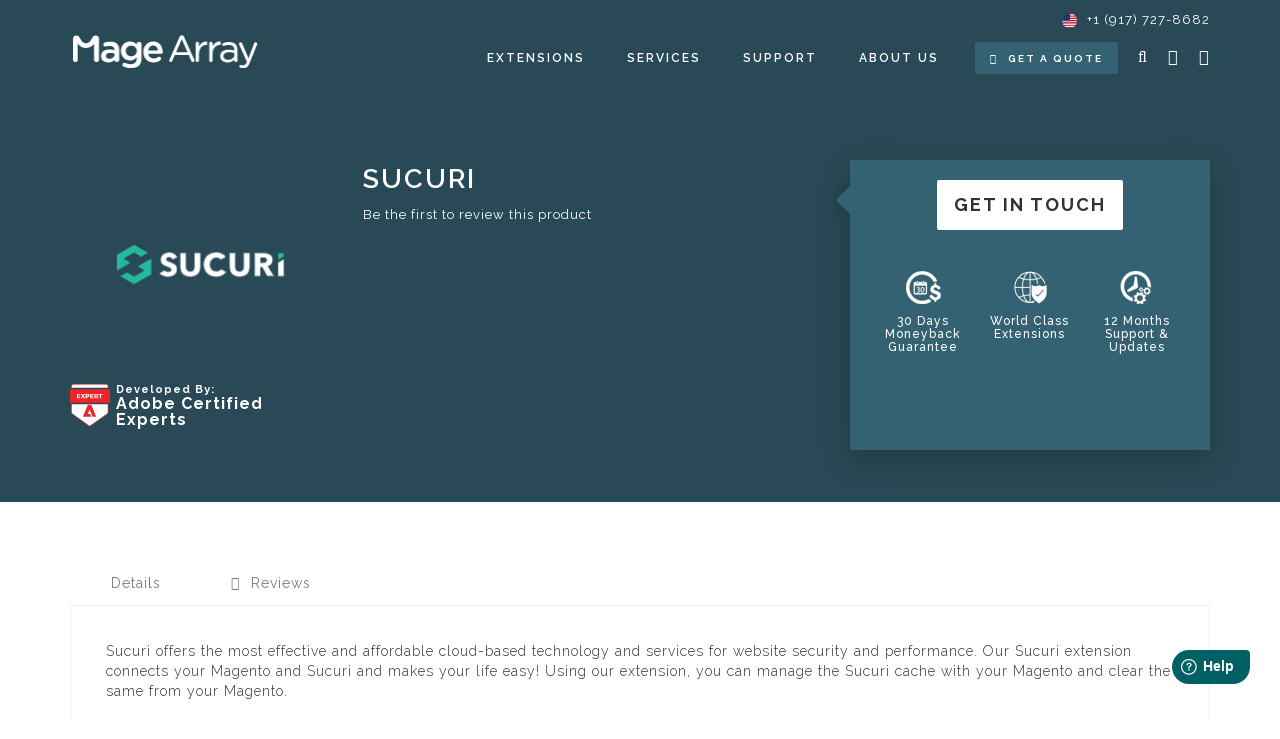

--- FILE ---
content_type: text/html; charset=UTF-8
request_url: https://www.magearray.com/sucuri.html
body_size: 18211
content:
<!doctype html>
<html lang="en">
    <head prefix="og: http://ogp.me/ns# fb: http://ogp.me/ns/fb# product: http://ogp.me/ns/product#">
        <script type="a1a5cea1c3779e0b59f09771-text/javascript">
    var BASE_URL = 'https\u003A\u002F\u002Fwww.magearray.com\u002F';
    var require = {
        'baseUrl': 'https\u003A\u002F\u002Fwww.magearray.com\u002Fstatic\u002Fversion1758535363\u002Ffrontend\u002FMagearray\u002Fmagearray\u002Fen_US'
    };</script>        <meta charset="utf-8"/>
<meta name="title" content="Sucuri"/>
<meta name="description" content="Sucuri "/>
<meta name="keywords" content="Sucuri"/>
<meta name="robots" content="INDEX,FOLLOW"/>
<meta name="viewport" content="width=device-width, initial-scale=1"/>
<meta name="format-detection" content="telephone=no"/>
<title>Sucuri</title>
<link  rel="stylesheet" type="text/css"  media="all" href="https://www.magearray.com/static/version1758535363/_cache/merged/38f1d402d571e985952b88e9724f550c.min.css" />
<link  rel="stylesheet" type="text/css"  media="screen and (min-width: 768px)" href="https://www.magearray.com/static/version1758535363/frontend/Magearray/magearray/en_US/css/styles-l.min.css" />
<link  rel="stylesheet" type="text/css"  media="print" href="https://www.magearray.com/static/version1758535363/frontend/Magearray/magearray/en_US/css/print.min.css" />
<link  rel="stylesheet" type="text/css"  media="print, all" href="https://www.magearray.com/static/version1758535363/_cache/merged/c39b2ca901e2778eb2d2aaac2269d38a.min.css" />
<script type="a1a5cea1c3779e0b59f09771-text/javascript" src="https://www.magearray.com/static/version1758535363/_cache/merged/c3c24a29315bc9aeb4fa745254f11489.min.js"></script>
<link  rel="stylesheet" type="text/css" href="//fonts.googleapis.com/css?family=Raleway:200,300,400,500,600,700" />
<link  rel="icon" type="image/x-icon" href="https://www.magearray.com/media/favicon/websites/1/favicon_1.png" />
<link  rel="shortcut icon" type="image/x-icon" href="https://www.magearray.com/media/favicon/websites/1/favicon_1.png" />
<link  rel="icon" sizes="22x22" href="https://www.magearray.com/static/version1758535363/frontend/Magearray/magearray/en_US/Magento_Theme/favicon.png" />
<!-- Google Tag Manager -->
<script type="a1a5cea1c3779e0b59f09771-text/javascript">(function(w,d,s,l,i){w[l]=w[l]||[];w[l].push({'gtm.start':
new Date().getTime(),event:'gtm.js'});var f=d.getElementsByTagName(s)[0],
j=d.createElement(s),dl=l!='dataLayer'?'&l='+l:'';j.async=true;j.src=
'https://www.googletagmanager.com/gtm.js?id='+i+dl;f.parentNode.insertBefore(j,f);
})(window,document,'script','dataLayer','GTM-KM7Z5ML');</script>
<!-- End Google Tag Manager -->

<!-- FreshDesk Code for https://www.magearray.com/ --> 
<script type="a1a5cea1c3779e0b59f09771-text/javascript">
	window.fwSettings={
	'widget_id':150000003422
	};
	!function(){if("function"!=typeof window.FreshworksWidget){var n=function(){n.q.push(arguments)};n.q=[],window.FreshworksWidget=n}}()
</script>
<script type="a1a5cea1c3779e0b59f09771-text/javascript" src='https://widget.freshworks.com/widgets/150000003422.js' async defer></script>
<!-- END FreshDesk Code for https://www.magearray.com/ -->


<style>
.header.sticky { top:0;}
.message.global.demo { background: #c8c1c1; }
.demo p{ color: white; }
.catalog-product-view.full-intro .header,
.checkout-index-index.full-intro .header,
.checkout-cart-index.full-intro .header,
.paypal-express-review.full-intro .header,
.checkout-onepage-success.full-intro .header {position: relative;}
.cboxPhoto {background: #fff;}
.catalogsearch-result-index .search.results .block {display:none}
.right-nav {display:none}
.page.messages {z-index: 999; position: relative;}
</style>

<!--687b08268c7dc81a49d79f16283db098-->

<script async type="a1a5cea1c3779e0b59f09771-text/javascript" src="https://static.klaviyo.com/onsite/js/klaviyo.js?company_id=ViHjv7"></script>
            <script type="text/x-magento-init">
        {
            "*": {
                "Magento_PageCache/js/form-key-provider": {
                    "isPaginationCacheEnabled":
                        0                }
            }
        }
    </script>

<meta property="og:type" content="og:product" />
<meta property="og:title" content="Sucuri" />
<meta property="og:image" content="https://www.magearray.com/media/catalog/product/cache/e7c649c71b52dea879d90d449aee2961/s/u/sucuri-svg.png" />
<meta property="og:description" content="" />
<meta property="og:url" content="https://www.magearray.com/sucuri.html" />
    <meta property="product:price:amount" content="149"/>
    <meta property="product:price:currency" content="USD"/>
    </head>
    <body data-container="body"
          data-mage-init='{"loaderAjax": {}, "loader": { "icon": "https://www.magearray.com/static/version1758535363/frontend/Magearray/magearray/en_US/images/loader-2.gif"}}'
        id="html-body" itemtype="http://schema.org/Product" itemscope="itemscope" class="full-intro catalog-product-view product-sucuri page-layout-1column">
        
<script type="text/x-magento-init">
    {
        "*": {
            "Magento_PageBuilder/js/widget-initializer": {
                "config": {"[data-content-type=\"slider\"][data-appearance=\"default\"]":{"Magento_PageBuilder\/js\/content-type\/slider\/appearance\/default\/widget":false},"[data-content-type=\"map\"]":{"Magento_PageBuilder\/js\/content-type\/map\/appearance\/default\/widget":false},"[data-content-type=\"row\"]":{"Magento_PageBuilder\/js\/content-type\/row\/appearance\/default\/widget":false},"[data-content-type=\"tabs\"]":{"Magento_PageBuilder\/js\/content-type\/tabs\/appearance\/default\/widget":false},"[data-content-type=\"slide\"]":{"Magento_PageBuilder\/js\/content-type\/slide\/appearance\/default\/widget":{"buttonSelector":".pagebuilder-slide-button","showOverlay":"hover","dataRole":"slide"}},"[data-content-type=\"banner\"]":{"Magento_PageBuilder\/js\/content-type\/banner\/appearance\/default\/widget":{"buttonSelector":".pagebuilder-banner-button","showOverlay":"hover","dataRole":"banner"}},"[data-content-type=\"buttons\"]":{"Magento_PageBuilder\/js\/content-type\/buttons\/appearance\/inline\/widget":false},"[data-content-type=\"products\"][data-appearance=\"carousel\"]":{"Magento_PageBuilder\/js\/content-type\/products\/appearance\/carousel\/widget":false}},
                "breakpoints": {"desktop":{"label":"Desktop","stage":true,"default":true,"class":"desktop-switcher","icon":"Magento_PageBuilder::css\/images\/switcher\/switcher-desktop.svg","conditions":{"min-width":"1024px"},"options":{"products":{"default":{"slidesToShow":"5"}}}},"tablet":{"conditions":{"max-width":"1024px","min-width":"768px"},"options":{"products":{"default":{"slidesToShow":"4"},"continuous":{"slidesToShow":"3"}}}},"mobile":{"label":"Mobile","stage":true,"class":"mobile-switcher","icon":"Magento_PageBuilder::css\/images\/switcher\/switcher-mobile.svg","media":"only screen and (max-width: 768px)","conditions":{"max-width":"768px","min-width":"640px"},"options":{"products":{"default":{"slidesToShow":"3"}}}},"mobile-small":{"conditions":{"max-width":"640px"},"options":{"products":{"default":{"slidesToShow":"2"},"continuous":{"slidesToShow":"1"}}}}}            }
        }
    }
</script>

<div class="cookie-status-message" id="cookie-status">
    The store will not work correctly when cookies are disabled.</div>
<script type="text&#x2F;javascript">document.querySelector("#cookie-status").style.display = "none";</script>
<script type="text/x-magento-init">
    {
        "*": {
            "cookieStatus": {}
        }
    }
</script>

<script type="text/x-magento-init">
    {
        "*": {
            "mage/cookies": {
                "expires": null,
                "path": "/",
                "domain": ".www.magearray.com",
                "secure": false,
                "lifetime": "3600"
            }
        }
    }
</script>
    <noscript>
        <div class="message global noscript">
            <div class="content">
                <p>
                    <strong>JavaScript seems to be disabled in your browser.</strong>
                    <span>For the best experience on our site, be sure to turn on Javascript in your browser.</span>
                </p>
            </div>
        </div>
    </noscript>

<script type="a1a5cea1c3779e0b59f09771-text/javascript">
    window.cookiesConfig = window.cookiesConfig || {};
    window.cookiesConfig.secure = true;
</script><script type="a1a5cea1c3779e0b59f09771-text/javascript">    require.config({
        map: {
            '*': {
                wysiwygAdapter: 'mage/adminhtml/wysiwyg/tiny_mce/tinymceAdapter'
            }
        }
    });</script><script type="a1a5cea1c3779e0b59f09771-text/javascript">    require.config({
        paths: {
            googleMaps: 'https\u003A\u002F\u002Fmaps.googleapis.com\u002Fmaps\u002Fapi\u002Fjs\u003Fv\u003D3\u0026key\u003D'
        },
        config: {
            'Magento_PageBuilder/js/utils/map': {
                style: '',
            },
            'Magento_PageBuilder/js/content-type/map/preview': {
                apiKey: '',
                apiKeyErrorMessage: 'You\u0020must\u0020provide\u0020a\u0020valid\u0020\u003Ca\u0020href\u003D\u0027https\u003A\u002F\u002Fwww.magearray.com\u002Fadminhtml\u002Fsystem_config\u002Fedit\u002Fsection\u002Fcms\u002F\u0023cms_pagebuilder\u0027\u0020target\u003D\u0027_blank\u0027\u003EGoogle\u0020Maps\u0020API\u0020key\u003C\u002Fa\u003E\u0020to\u0020use\u0020a\u0020map.'
            },
            'Magento_PageBuilder/js/form/element/map': {
                apiKey: '',
                apiKeyErrorMessage: 'You\u0020must\u0020provide\u0020a\u0020valid\u0020\u003Ca\u0020href\u003D\u0027https\u003A\u002F\u002Fwww.magearray.com\u002Fadminhtml\u002Fsystem_config\u002Fedit\u002Fsection\u002Fcms\u002F\u0023cms_pagebuilder\u0027\u0020target\u003D\u0027_blank\u0027\u003EGoogle\u0020Maps\u0020API\u0020key\u003C\u002Fa\u003E\u0020to\u0020use\u0020a\u0020map.'
            },
        }
    });</script><script type="a1a5cea1c3779e0b59f09771-text/javascript">
    require.config({
        shim: {
            'Magento_PageBuilder/js/utils/map': {
                deps: ['googleMaps']
            }
        }
    });</script><div class="page-wrapper"><header class="page-header"><section class="top-search-bar cbp-spmenu cbp-spmenu-horizontal cbp-spmenu-top">
<div class="container">
<div class="search-wraper">
        <form class="form minisearch" id="search_mini_form" action="https://www.magearray.com/catalogsearch/result/" method="get">  
                    <input id="search"
                           data-mage-init='{"quickSearch":{
                                "formSelector":"#search_mini_form",
                                "url":"https&#x3A;&#x2F;&#x2F;www.magearray.com&#x2F;search&#x2F;ajax&#x2F;suggest&#x2F;",
                                "destinationSelector":"#search_autocomplete"}
                           }'
                           type="text"
                           name="q"
                           value=""
                           placeholder="Search.."
                           class="input-sm form-full"
                           maxlength="128"
                           role="combobox"
                           aria-haspopup="false"
                           aria-autocomplete="both"
                           autocomplete="off"/>
                    <div id="search_autocomplete" class="search-autocomplete"></div>
                        
                <button type="submit"
                        title="Search"><i class="fa fa-search"></i>
                </button>
				<a class="bar-close toggle-menu menu-top push-body"><i class="ion ion-android-close"></i></a>
        </form>
</div>
</div>
</section>        <script type="a1a5cea1c3779e0b59f09771-application/javascript" async src=https://static.klaviyo.com/onsite/js/ViHjv7/klaviyo.js></script>

    <script type="text/x-magento-init">
        {
            "*": {
                "KlaviyoCustomerData": {}
            }
        }
    </script>
<div class="footer"><script data-template="magearray-social-popup-social"
        type="text/x-magento-tmpl">
    <div class="sociallogin-social-popup">
        <strong>
            Use an Existing Social Account        </strong>
    </div>

</script>
<script type="text/x-magento-init"> 
    {
        "*": {
            "MageArray_SocialLogin/js/social-icon": {}
        }
    }

</script><script data-template="magearray-social-popup-facebook"
        type="text/x-magento-tmpl">
                                </script>
<script type="text/x-magento-init"> 
    {
        "*": {
            "MageArray_SocialLogin/js/social-icon": {}
        },
        ".social-buttons": {
            "MageArray_SocialLogin/js/sociallogin": {}
        }
    }
</script><script data-template="magearray-social-popup-google"
        type="text/x-magento-tmpl">
                                                    <button class="btn-google btn btn-social-icon social-buttons" 
                    title="Sign in with Google"
                    data-url="https://www.magearray.com/sociallogin/google/request/mainw_protocol/http"
                    data-width="600"
                    data-height="500"
                    >
                <span class="fa fa-google "></span>
            </button>
                    </script>
<script type="text/x-magento-init"> 
    {
        "*": {
            "MageArray_SocialLogin/js/social-icon": {}
        },
        ".social-buttons": {
            "MageArray_SocialLogin/js/sociallogin": {}
        }
    }
</script><script data-template="magearray-social-popup-linkedin"
        type="text/x-magento-tmpl">
                                </script>
<script type="text/x-magento-init"> 
    {
        "*": {
            "MageArray_SocialLogin/js/social-icon": {}
        },
        ".social-buttons": {
            "MageArray_SocialLogin/js/sociallogin": {}
        }
    }
</script><script data-template="magearray-social-popup-twitter"
        type="text/x-magento-tmpl">
                                </script>
<script type="text/x-magento-init"> 
    {
        "*": {
            "MageArray_SocialLogin/js/social-icon": {}
        },
        ".social-buttons": {
            "MageArray_SocialLogin/js/sociallogin": {}
        }
    }
</script>
<script data-template="magearray-social-popup-yahoo"
        type="text/x-magento-tmpl">
                                </script>
<script type="text/x-magento-init"> 
    {
        "*": {
            "MageArray_SocialLogin/js/social-icon": {}
        },
        ".social-buttons": {
            "MageArray_SocialLogin/js/sociallogin": {}
        }
    }
</script><script data-template="magearray-social-popup-live"
        type="text/x-magento-tmpl">
                                </script>
<script type="text/x-magento-init"> 
    {
        "*": {
            "MageArray_SocialLogin/js/social-icon": {}
        },
        ".social-buttons": {
            "MageArray_SocialLogin/js/sociallogin": {}
        }
    }
</script></div><!-- Preloader -->
<div id="progress" class="waiting">
    <dt></dt>
    <dd></dd>
</div>
<!-- End Preloader -->
<!-- Sidemenu -->
<section class="side-menu cbp-spmenu cbp-spmenu-vertical cbp-spmenu-right">
  <a class="menu-close toggle-menu menu-right push-body">
    <i class="ion ion-android-close">
    </i>
  </a>
	<h5 class="white">Sign In</h5>
<div class="sign-in">
	<form class="form form-login"
		action="https://www.magearray.com/customer/account/loginPost/"
		method="post"
		id="mini-login-form"
		data-mage-init='{"validation":{}}'>
		<input name="form_key" type="hidden" value="jCgHaPCM2xo2MpVP" />			<input name="login[username]" value=""  autocomplete="off" id="email_mini" type="email" class="input-sm form-full" placeholder="Email" title="Email" data-validate="{required:true, 'validate-email':true}">

			<input name="login[password]" type="password"  autocomplete="off" class="input-sm form-full" id="pass_mini" title="Password" placeholder="Password" data-validate="{required:true}">
				<button type="submit" class="btn btn-md btn-color-b form-full" name="send" id="send2"><span>Sign In</span></button>
		<a href="https://www.magearray.com/customer/account/create/">New Customer?</a>
	</form>     
</div><div data-content-type="html" data-appearance="default" data-element="main" data-decoded="true">        <ul>
            <li><a href="https://www.magearray.com/">Home</a></li>
            <li><a href="https://www.magearray.com/customer/account/login/">Login & Signup</a></li>
            <li><a href="https://www.magearray.com/about-us">About</a></li>
            <li><a href="https://www.magearray.com/checkout/cart/">Shopping Cart</a></li>
            <li><a href="https://www.magearray.com/contact">Contact Us</a></li>
        </ul></div></section>
<!--End Sidemenu -->
<!-- Search menu Top -->
 
<!--End Search menu Top -->
<!-- HEADER -->
<div class="header">
  <div class="container">
    <!-- logo -->
    <div class="logo">
      <a href="https://www.magearray.com/">					
        <img class="l-black" alt="Logo Black" src="https://www.magearray.com/static/version1758535363/frontend/Magearray/magearray/en_US/images/logo-black.png" />
        <img class="l-white" alt="Logo White" src="https://www.magearray.com/static/version1758535363/frontend/Magearray/magearray/en_US/images/logo-white.png" />
        <img class="l-color" alt="Logo Color" src="https://www.magearray.com/static/version1758535363/frontend/Magearray/magearray/en_US/images/logo-color.png" />
      </a>
    </div>
    <!--End logo-->
    <!-- Rightside Menu (Search, Cart, Bart icon) -->
    <div class="side-menu-btn">
      <ul>
        <!-- Search Icon -->
        <li class="get-quote">
			<a href="javascript:void(0)" class="btn btn-xs btn-white get-a-quote get_a_quote_popup">
				<i class="fa fa-envelope">
				</i>
				Get a Quote			</a>
        </li>
		
		<li>
          <a class="right-icon search toggle-menu menu-top push-body">
            <i class="fa fa-search">
            </i>
          </a>
        </li>
	
		 
		 <li>
		 
		 <a class="right-icon user">
            <i class="fa fa-user">
            </i>
          </a>
 
                               <ul class="account-dropdown">        <li class="greet welcome" data-bind="scope: 'customer'">
            <span data-bind="text: customer().fullname ? $t('Welcome, %1!').replace('%1', customer().fullname) : 'Welcome'"></span>
        </li>
        <script type="text/x-magento-init">
        {
            "*": {
                "Magento_Ui/js/core/app": {
                    "components": {
                        "customer": {
                            "component": "Magento_Customer/js/view/customer"
                        }
                    }
                }
            }
        }
        </script>
    <li><a href="https://www.magearray.com/blog" id="idt1CW9NR9" >Blog</a></li><li><a href="https://www.magearray.com/customer/account/" id="idUJgZ9Ax8" >My Account</a></li><li><a href="https://www.magearray.com/customer/account/create/" id="idgCKNBUkR" >Create an Account</a></li><li class="link authorization-link" data-label="or">
    <a href="https://www.magearray.com/customer/account/login/"        >Sign In</a>
</li>
</ul>
                        </li>
						
		
        <!-- End Search Icon -->
        <!-- Cart Icon -->
        <li>
<div data-block="minicart" class="minicart-wrapper">
    <a class="action showcart right-icon" href="https://www.magearray.com/checkout/cart/"
       data-bind="scope: 'minicart_content'">
	   <i class="fa fa-shopping-cart"></i>
       <span class="counter qty empty"
              data-bind="css: { empty: !!getCartParam('summary_count') == false }, blockLoader: isLoading">
            <span class="counter-number"><!-- ko text: getCartParam('summary_count') --><!-- /ko --></span>
            <span class="counter-label">
            <!-- ko if: getCartParam('summary_count') -->
                <!-- ko text: getCartParam('summary_count') --><!-- /ko -->
                <!-- ko i18n: 'items' --><!-- /ko -->
            <!-- /ko -->
            </span>
        </span>
    </a>
        <script type="a1a5cea1c3779e0b59f09771-text/javascript">window.checkout = {"shoppingCartUrl":"https:\/\/www.magearray.com\/checkout\/cart\/","checkoutUrl":"https:\/\/www.magearray.com\/checkout\/","updateItemQtyUrl":"https:\/\/www.magearray.com\/checkout\/sidebar\/updateItemQty\/","removeItemUrl":"https:\/\/www.magearray.com\/checkout\/sidebar\/removeItem\/","imageTemplate":"Magento_Catalog\/product\/image_with_borders","baseUrl":"https:\/\/www.magearray.com\/","minicartMaxItemsVisible":5,"websiteId":"1","maxItemsToDisplay":10,"storeId":"1","storeGroupId":"1","customerLoginUrl":"https:\/\/www.magearray.com\/customer\/account\/login\/","isRedirectRequired":false,"autocomplete":"off","captcha":{"user_login":{"isCaseSensitive":false,"imageHeight":50,"imageSrc":"","refreshUrl":"https:\/\/www.magearray.com\/captcha\/refresh\/","isRequired":false,"timestamp":1768544794}}}</script>    <script type="text/x-magento-init">
    {
        "[data-block='minicart']": {
            "Magento_Ui/js/core/app": {"components":{"minicart_content":{"children":{"subtotal.container":{"children":{"subtotal":{"children":{"subtotal.totals":{"config":{"display_cart_subtotal_incl_tax":0,"display_cart_subtotal_excl_tax":1,"template":"Magento_Tax\/checkout\/minicart\/subtotal\/totals"},"children":{"subtotal.totals.msrp":{"component":"Magento_Msrp\/js\/view\/checkout\/minicart\/subtotal\/totals","config":{"displayArea":"minicart-subtotal-hidden","template":"Magento_Msrp\/checkout\/minicart\/subtotal\/totals"}}},"component":"Magento_Tax\/js\/view\/checkout\/minicart\/subtotal\/totals"}},"component":"uiComponent","config":{"template":"Magento_Checkout\/minicart\/subtotal"}}},"component":"uiComponent","config":{"displayArea":"subtotalContainer"}},"item.renderer":{"component":"Magento_Checkout\/js\/view\/cart-item-renderer","config":{"displayArea":"defaultRenderer","template":"Magento_Checkout\/minicart\/item\/default"},"children":{"item.image":{"component":"Magento_Catalog\/js\/view\/image","config":{"template":"Magento_Catalog\/product\/image","displayArea":"itemImage"}},"checkout.cart.item.price.sidebar":{"component":"uiComponent","config":{"template":"Magento_Checkout\/minicart\/item\/price","displayArea":"priceSidebar"}}}},"extra_info":{"component":"uiComponent","config":{"displayArea":"extraInfo"}},"promotion":{"component":"uiComponent","config":{"displayArea":"promotion"}}},"config":{"itemRenderer":{"default":"defaultRenderer","simple":"defaultRenderer","virtual":"defaultRenderer"},"template":"Magento_Checkout\/minicart\/content"},"component":"Magento_Checkout\/js\/view\/minicart"}},"types":[]}        },
        "*": {
            "Magento_Ui/js/block-loader": "https://www.magearray.com/static/version1758535363/frontend/Magearray/magearray/en_US/images/loader-1.gif"
        }
    }
    </script>
</div>
</li>        <!-- End Cart Icon -->
        <!--Sidebar Menu Icon-->
        <li class="right-nav">
          <a class="right-icon nav-bar-icon toggle-menu menu-right push-body">
            <span></span>
          </a>
        </li>
        <!-- End Sidebar Menu Icon-->
      </ul>
    </div>
    <!-- End Rightside Menu -->

	
    <!-- Navigation Menu -->
    
<nav class="navigation" role="navigation">
    <ul data-mage-init='{"menu":{"responsive":true, "expanded":true, "position":{"my":"left top","at":"left bottom"}}}'>
        <li  class="level0 nav-1 category-item first level-top parent"><a href="https://www.magearray.com/magento-2-extensions.html"  class="level-top" ><span>Extensions</span></a><ul class="level0 submenu"><li  class="level1 nav-1-1 category-item first"><a href="https://www.magearray.com/magento-2-extensions/cms-content-management.html" ><span>Content Management</span></a></li><li  class="level1 nav-1-2 category-item"><a href="https://www.magearray.com/magento-2-extensions/product-enhancement.html" ><span>Product Enhancement</span></a></li><li  class="level1 nav-1-3 category-item"><a href="https://www.magearray.com/magento-2-extensions/category-enhancement.html" ><span>Category Enhancement</span></a></li><li  class="level1 nav-1-4 category-item"><a href="https://www.magearray.com/magento-2-extensions/cart-checkout-enhancement.html" ><span>Cart / Checkout Enhancement</span></a></li><li  class="level1 nav-1-5 category-item"><a href="https://www.magearray.com/magento-2-extensions/order-enhancement.html" ><span>Order Enhancement</span></a></li><li  class="level1 nav-1-6 category-item"><a href="https://www.magearray.com/magento-2-extensions/customer-enhancement.html" ><span>Customer Enhancement</span></a></li><li  class="level1 nav-1-7 category-item"><a href="https://www.magearray.com/magento-2-extensions/payment-methods-gateways.html" ><span>Payment Methods</span></a></li><li  class="level1 nav-1-8 category-item"><a href="https://www.magearray.com/magento-2-extensions/shipping-fulfillment-methods.html" ><span>Shipping Methods</span></a></li><li  class="level1 nav-1-9 category-item"><a href="https://www.magearray.com/magento-2-extensions/b2b.html" ><span>B2B</span></a></li><li  class="level1 nav-1-10 category-item"><a href="https://www.magearray.com/magento-2-extensions/social-media-integration.html" ><span>Social Media Integration</span></a></li><li  class="level1 nav-1-11 category-item"><a href="https://www.magearray.com/magento-2-extensions/3rd-party-tool-integration.html" ><span>3rd Party Integrations</span></a></li><li  class="level1 nav-1-12 category-item last"><a href="https://www.magearray.com/magento-2-extensions/admin-enhancement.html" ><span>Admin Tool</span></a></li></ul></li><li  class="level0 nav-2 category-item last level-top parent"><a href="https://www.magearray.com/magento-2-services.html"  class="level-top" ><span>Services</span></a><ul class="level0 submenu"><li  class="level1 nav-2-1 category-item first"><a href="https://www.magearray.com/magento-2-services/magento-2-services.html" ><span>Design &amp; Devlopment</span></a></li><li  class="level1 nav-2-2 category-item"><a href="https://www.magearray.com/magento-2-services/magento-2-upgrade-service.html" ><span>Upgrade Service</span></a></li><li  class="level1 nav-2-3 category-item last"><a href="https://www.magearray.com/magento-2-services/hire-magento-developers.html" ><span>Hire Certified Developers</span></a></li></ul></li>		<li class="level0 nav-1 level-top blog-link"><a href="https://www.magearray.com/support/">Support</a></li>
        <li class="level0 nav-1 level-top blog-link"><a href="https://www.magearray.com/about-us/">About Us</a></li>
		
    </ul>
</nav>
    
    <!--End Navigation Menu -->
  </div>
</div>
<!-- END HEADER -->
<script type="a1a5cea1c3779e0b59f09771-text/javascript">
    require(
        [
            'jquery',
            'Magento_Ui/js/modal/modal'
        ],
        function(
            $,
            modal
        ) {
            var options = {
                type: 'popup',
				title: 'Get In Touch',
                responsive: true,
                innerScroll: true,
				modalClass: 'get-a-quote-modal',
				opened: function($Event) {
                    $(".modal-footer").hide();
                }
            };

            var popup = modal(options, $('#get_a_quote'));
            $(".get_a_quote_popup").on('click',function(){
                $("#get_a_quote").modal("openModal");
            });

        }
    );
</script>
<div data-content-type="html" data-appearance="default" data-element="main" data-decoded="true"><div class="cms_top_links">
  <div class="container">
<ul>
<li><em class="fa fa-phone-square left">&nbsp;</em>+1 (917) 727-8682</li>
</ul>  </div>
</div></div></header>    <div class="sections nav-sections">
                <div class="section-items nav-sections-items" data-mage-init='{"tabs":{"openedState":"active"}}'>
                                                            <div class="section-item-title nav-sections-item-title" data-role="collapsible">
                    <a class="nav-sections-item-switch" data-toggle="switch" href="#store.links">Account</a>
                </div>
                <div class="section-item-content nav-sections-item-content" id="store.links" data-role="content"><!-- Account links --></div>
                                    </div>
    </div>
<main id="maincontent" class="page-main"><a id="contentarea" name="contentarea" tabindex="-1"></a>
<div class="page messages"><div data-placeholder="messages"></div><div data-bind="scope: 'messages'">
    <!-- ko if: cookieMessages && cookieMessages.length > 0 -->
    <div aria-atomic="true" role="alert" data-bind="foreach: { data: cookieMessages, as: 'message' }" class="messages">
        <div data-bind="attr: {
            class: 'message-' + message.type + ' ' + message.type + ' message',
            'data-ui-id': 'message-' + message.type
        }">
            <div data-bind="html: $parent.prepareMessageForHtml(message.text)"></div>
        </div>
    </div>
    <!-- /ko -->

    <!-- ko if: messages().messages && messages().messages.length > 0 -->
    <div aria-atomic="true" role="alert" class="messages" data-bind="foreach: {
        data: messages().messages, as: 'message'
    }">
        <div data-bind="attr: {
            class: 'message-' + message.type + ' ' + message.type + ' message',
            'data-ui-id': 'message-' + message.type
        }">
            <div data-bind="html: $parent.prepareMessageForHtml(message.text)"></div>
        </div>
    </div>
    <!-- /ko -->
</div>
<script type="text/x-magento-init">
    {
        "*": {
            "Magento_Ui/js/core/app": {
                "components": {
                        "messages": {
                            "component": "Magento_Theme/js/view/messages"
                        }
                    }
                }
            }
    }
</script>
</div><div class="columns"><div class="column main"><div class="product-info-main">
<script text="text/javascript" type="a1a5cea1c3779e0b59f09771-text/javascript">
  !function(){if(!window.klaviyo){window._klOnsite=window._klOnsite||[];try{window.klaviyo=new Proxy({},{get:function(n,i){return"push"===i?function(){var n;(n=window._klOnsite).push.apply(n,arguments)}:function(){for(var n=arguments.length,o=new Array(n),w=0;w<n;w++)o[w]=arguments[w];var t="function"==typeof o[o.length-1]?o.pop():void 0,e=new Promise((function(n){window._klOnsite.push([i].concat(o,[function(i){t&&t(i),n(i)}]))}));return e}}})}catch(n){window.klaviyo=window.klaviyo||[],window.klaviyo.push=function(){var n;(n=window._klOnsite).push.apply(n,arguments)}}}}();
  require(['domReady!'], function () {
    var klaviyo = window.klaviyo || [];
      klaviyo.push(['track', 'Viewed Product', {"ProductID":"109","Name":"Sucuri","SKU":"Sucuri","URL":"https:\/\/www.magearray.com\/sucuri.html","Price":"149.00","FinalPrice":"149.00","Categories":["Extensions"],"StoreId":"1","ImageURL":"https:\/\/www.magearray.com\/media\/catalog\/product\/cache\/e7c649c71b52dea879d90d449aee2961\/s\/u\/sucuri-svg.png"}]);
      klaviyo.push(['trackViewedItem', {"Title":"Sucuri","ItemId":"109","Url":"https:\/\/www.magearray.com\/sucuri.html","Categories":["Extensions"],"Metadata":{"Price":"149.00"},"StoreId":"1","ImageURL":"https:\/\/www.magearray.com\/media\/catalog\/product\/cache\/e7c649c71b52dea879d90d449aee2961\/s\/u\/sucuri-svg.png"}]);
  });
</script>

</div><div class="bgcolor"><div class="container"><div class="row"><div class="product col-md-3 mb-sm-60"><a id="gallery-prev-area" name="gallery-prev-area" tabindex="-1"></a>
<div class="action-skip-wrapper"><a class="action skip gallery-next-area" href="#gallery-next-area"><span>Skip to the end of the images gallery</span></a>
</div>
<div class="shop-detail-item light-color text-center">
<!--Item Images-->
<div class="gallery-placeholder _block-content-loading" data-gallery-role="gallery-placeholder">
<div class="sp-wrap product-image"> 
<img src="https://www.magearray.com/media/catalog/product/cache/9c493905437c00c182e09e2f87824a33/s/u/sucuri-svg.png" alt="" />
  
</div>
</div>
<!-- End Item Images -->
</div>

 
<style>
.catalog-product-view .bgcolor {background: #284955;}
	@media (min-width: 768px){
		.header, 
		.header.sticky {background: #284955;}
		
		.header.sticky { box-shadow: 0 0 3px #fff; }
		
		.header .btn-white, .header.sticky .btn-white, 
		.background--dark .header.sticky .btn-white {background: #356272;}
		
		.header .logo a img.l-black,
		.header.sticky .logo a img.l-black { opacity: 0; }
		
		.header .logo a img.l-white,
		.header.sticky .logo a img.l-white { opacity: 1; }
		
		.background--light .header, .background--light .header a, .full-intro .header.sticky a, .header a, .header.sticky a, .mobile-menu-icon, .header.sticky .mobile-menu-icon, .header .side-menu-btn ul li a.right-icon, .header.sticky .side-menu-btn ul li a.right-icon, .header .mobile-menu-icon, .header.sticky .mobile-menu-icon, .background--dark .header.sticky .navigation .level0 > .level-top, .cms_top_links ul li, .navigation .level0 > .level-top{ color: #fff;}
		
		.nav-bar-icon > span, .nav-bar-icon > span:before, .nav-bar-icon > span:after { background: #fff; }
		
		 
		.full-intro .header{background: #284955; position: relative;} 
		
	} 
</style>
 
 
<style>
.shop-detail-inner, .shop-detail-buy {background: #356272;}
</style>
 <script type="text/x-magento-init">
    {
        "[data-gallery-role=gallery-placeholder]": {
            "Magento_ProductVideo/js/fotorama-add-video-events": {
                "videoData": [{"mediaType":"image","videoUrl":null,"isBase":true}],
                "videoSettings": [{"playIfBase":"0","showRelated":"0","videoAutoRestart":"0"}],
                "optionsVideoData": []            }
        }
    }
</script>
<div class="action-skip-wrapper"><a class="action skip gallery-prev-area" href="#gallery-prev-area"><span>Skip to the beginning of the images gallery</span></a>
</div><a id="gallery-next-area" name="gallery-next-area" tabindex="-1"></a>
	<div class="certified_developer">
		<svg version="1.2" xmlns="http://www.w3.org/2000/svg" viewBox="17 0 35 55" width="40" height="50">
			<g id="Layer"><path id="Layer" fill-rule="evenodd" style="fill: #ffffff;stroke: #e92627;stroke-miterlimit:10;stroke-width: .6;" d="m54.4 8.4v-1.2c0-1.4-1.2-2.5-2.5-2.5h-35.3c-1.4 0-2.5 1.1-2.5 2.5v1.2"/><path id="Layer" style="fill: #ffffff;stroke: #e92627;stroke-miterlimit:10;stroke-width: .6;" d=""/><path id="Layer" style="fill: #ffffff;stroke: #e92627;stroke-miterlimit:10;stroke-width: .6;" d=""/><path id="Layer" fill-rule="evenodd" style="fill: #ffffff;stroke: #e92627;stroke-miterlimit:10;stroke-width: .6;" d="m14.1 26.8v8.6c0 0.7 0.4 1.4 1 1.8l17.7 12.7c0.8 0.6 1.8 0.6 2.6 0l18-12.7c0.6-0.4 1-1.1 1-1.8v-8.6"/><path id="Layer" style="fill: #e92627;stroke: #e92627;stroke-miterlimit:10;stroke-width: .6;" d="m11.1 10.2v14.7h46.3v-14.7"/><path id="Layer" style="fill: #ffffff;stroke: #e92627;stroke-miterlimit:10;stroke-width: .6;" d=""/><path id="Layer" style="fill: #ffffff;stroke: #e92627;stroke-miterlimit:10;stroke-width: .6;" d=""/><path id="Layer" style="fill: #ffffff;stroke: #e92627;stroke-miterlimit:10;stroke-width: .6;" d=""/><path id="Layer" style="fill: #ffffff;stroke: #e92627;stroke-miterlimit:10;stroke-width: .6;" d=""/></g>
			<g id="Layer"><path id="Layer" style="fill: #ffffff" d="m23.9 19.3v0.9h-3.8v-4.9h3.7v0.9h-2.5v1.1h2.2v0.9h-2.2v1.1h2.6z"/><path id="Layer" style="fill: #ffffff" d="m27.9 20.2l-1.2-1.7-1.2 1.7h-1.3l1.8-2.4-1.7-2.5h1.3l1.1 1.6 1.2-1.6h1.2l-1.7 2.4 1.8 2.6h-1.3z"/><path id="Layer" fill-rule="evenodd" style="fill: #ffffff" d="m33.9 17.1c0 1.1-0.8 1.8-2.1 1.8h-1v1.3h-1.2v-4.9h2.2c1.3 0 2.1 0.7 2.1 1.8zm-1.2 0c0-0.5-0.3-0.8-1-0.8h-0.9v1.7h0.9c0.7 0 1-0.4 1-0.9z"/><path id="Layer" style="fill: #ffffff" d="m38.5 19.3v0.9h-3.8v-4.9h3.7v0.9h-2.6v1.1h2.3v0.9h-2.3v1.1h2.7z"/><path id="Layer" fill-rule="evenodd" style="fill: #ffffff" d="m42.5 20.2l-0.9-1.3h-1.1v1.3h-1.1v-4.9h2.1c1.3 0 2.1 0.7 2.1 1.8 0 0.8-0.3 1.3-1 1.6l1.1 1.6h-1.2zm-1-4h-1v1.7h1c0.6 0 1-0.3 1-0.9 0-0.5-0.4-0.8-1-0.8z"/><path id="Layer" style="fill: #ffffff" d="m45.5 16.3h-1.6v-1h4.3v1h-1.6v3.9h-1.1z"/></g>
			<path id="Layer" style="fill: #e92627" d="m32.1 27.3h3.7l5.5 13h-4.1l-3.1-7.7-2.2 4.7h2.8l1.1 3.1h-9.1z"/>
		</svg>
		<span><b>Developed By:</b><br/>Adobe Certified Experts</span>
	</div>
</div><div class="col-md-5"><div class="shop-detail-info light-color">	<h1>Sucuri</h1>

    <div class="product-reviews-summary empty">
        <div class="reviews-actions">
            <a class="action add" href="https://www.magearray.com/sucuri.html#review-form">
                Be the first to review this product            </a>
        </div>
    </div>

<div class="online-demos">

	
	
</div></div></div><div class="col-md-4 addtobox"><div class="shop-detail-buy light-color text-center"><div class="shop-detail-inner">

<div class="product-add-form">
    <form action="https://www.magearray.com/checkout/cart/add/uenc/aHR0cHM6Ly93d3cubWFnZWFycmF5LmNvbS9zdWN1cmkuaHRtbA~~/product/109/" method="post"
          id="product_addtocart_form">
        <input type="hidden" name="product" value="109" />
        <input type="hidden" name="selected_configurable_option" value="" />
        <input type="hidden" name="related_product" id="related-products-field" value="" />
        <input name="form_key" type="hidden" value="jCgHaPCM2xo2MpVP" />                            <div class="box-tocart getintouch">
	<div class="fieldset">
		<div class="actions">
			<a class="mon-button action tocart btn btn-lg btn-white" href="https://www.magearray.com/contact">Get in Touch</a>
		</div>
	</div>
</div>
<style>
.catalog-product-view .addtobox .price{margin-top: 30px;margin-left: 20px;}
</style>
        
                    </form>
</div>
<script type="a1a5cea1c3779e0b59f09771-text/javascript">
    require([
        'jquery',
        'Magento_Catalog/js/price-box'
    ], function($){
        var priceBoxes = $('[data-role=priceBox]');

        priceBoxes = priceBoxes.filter(function(index, elem){
            return !$(elem).find('.price-from').length;
        });

        priceBoxes.priceBox({'priceConfig': {"productId":"109","priceFormat":{"pattern":"$%s","precision":2,"requiredPrecision":2,"decimalSymbol":".","groupSymbol":",","groupLength":3,"integerRequired":false},"tierPrices":[]}});
    });
</script>
<div data-content-type="html" data-appearance="default" data-element="main" data-decoded="true"><div class="our-service"> 
        <div class="col-md-4">
                <div class="page-icon-top"><i class="policy_icons ion-moneyback">&nbsp;</i></div>
                <p>30 Days Moneyback Guarantee</p>
        </div>
        <div class="col-md-4">
                <div class="page-icon-top"><i class="policy_icons ion-world-class">&nbsp;</i></div>
                <p>World Class Extensions</p>
        </div>
        <div class="col-md-4">
                <div class="page-icon-top"><i class="policy_icons ion-free-support">&nbsp;</i></div>
                <p>12 Months Support & Updates</p>
        </div>
</div></div><div class="additional-product-features">
<div class="col-md-4 additional-pro "></div>
</div>
</div></div></div></div></div></div><input name="form_key" type="hidden" value="jCgHaPCM2xo2MpVP" /><div id="authenticationPopup" data-bind="scope:'authenticationPopup', style: {display: 'none'}">
        <script type="a1a5cea1c3779e0b59f09771-text/javascript">window.authenticationPopup = {"autocomplete":"off","customerRegisterUrl":"https:\/\/www.magearray.com\/customer\/account\/create\/","customerForgotPasswordUrl":"https:\/\/www.magearray.com\/customer\/account\/forgotpassword\/","baseUrl":"https:\/\/www.magearray.com\/","customerLoginUrl":"https:\/\/www.magearray.com\/customer\/ajax\/login\/"}</script>    <!-- ko template: getTemplate() --><!-- /ko -->
        <script type="text/x-magento-init">
        {
            "#authenticationPopup": {
                "Magento_Ui/js/core/app": {"components":{"authenticationPopup":{"component":"Magento_Customer\/js\/view\/authentication-popup","children":{"messages":{"component":"Magento_Ui\/js\/view\/messages","displayArea":"messages"}}}}}            },
            "*": {
                "Magento_Ui/js/block-loader": "https\u003A\u002F\u002Fwww.magearray.com\u002Fstatic\u002Fversion1758535363\u002Ffrontend\u002FMagearray\u002Fmagearray\u002Fen_US\u002Fimages\u002Floader\u002D1.gif"
                            }
        }
    </script>
</div>
<script type="text/x-magento-init">
    {
        "*": {
            "Magento_Customer/js/section-config": {
                "sections": {"stores\/store\/switch":["*"],"stores\/store\/switchrequest":["*"],"directory\/currency\/switch":["*"],"*":["messages"],"customer\/account\/logout":["*","recently_viewed_product","recently_compared_product","persistent"],"customer\/account\/loginpost":["*"],"customer\/account\/createpost":["*"],"customer\/account\/editpost":["*"],"customer\/ajax\/login":["checkout-data","cart","captcha"],"catalog\/product_compare\/add":["compare-products"],"catalog\/product_compare\/remove":["compare-products"],"catalog\/product_compare\/clear":["compare-products"],"sales\/guest\/reorder":["cart"],"sales\/order\/reorder":["cart"],"checkout\/cart\/add":["cart","directory-data","ma_ga4"],"checkout\/cart\/delete":["cart","ma_ga4"],"checkout\/cart\/updatepost":["cart"],"checkout\/cart\/updateitemoptions":["cart"],"checkout\/cart\/couponpost":["cart"],"checkout\/cart\/estimatepost":["cart"],"checkout\/cart\/estimateupdatepost":["cart"],"checkout\/onepage\/saveorder":["cart","checkout-data","last-ordered-items"],"checkout\/sidebar\/removeitem":["cart"],"checkout\/sidebar\/updateitemqty":["cart"],"rest\/*\/v1\/carts\/*\/payment-information":["cart","last-ordered-items","instant-purchase","captcha"],"rest\/*\/v1\/guest-carts\/*\/payment-information":["cart","captcha"],"rest\/*\/v1\/guest-carts\/*\/selected-payment-method":["cart","checkout-data"],"rest\/*\/v1\/carts\/*\/selected-payment-method":["cart","checkout-data","instant-purchase"],"customer\/address\/*":["instant-purchase"],"customer\/account\/*":["instant-purchase"],"vault\/cards\/deleteaction":["instant-purchase"],"multishipping\/checkout\/overviewpost":["cart"],"persistent\/index\/unsetcookie":["persistent"],"review\/product\/post":["review"],"paypal\/express\/placeorder":["cart","checkout-data"],"paypal\/payflowexpress\/placeorder":["cart","checkout-data"],"paypal\/express\/onauthorization":["cart","checkout-data"],"wishlist\/index\/add":["wishlist"],"wishlist\/index\/remove":["wishlist"],"wishlist\/index\/updateitemoptions":["wishlist"],"wishlist\/index\/update":["wishlist"],"wishlist\/index\/cart":["wishlist","cart"],"wishlist\/index\/fromcart":["wishlist","cart"],"wishlist\/index\/allcart":["wishlist","cart"],"wishlist\/shared\/allcart":["wishlist","cart"],"wishlist\/shared\/cart":["cart"],"reclaim\/checkout\/reload":["cart"]},
                "clientSideSections": ["checkout-data","cart-data"],
                "baseUrls": ["https:\/\/www.magearray.com\/"],
                "sectionNames": ["messages","customer","compare-products","last-ordered-items","cart","directory-data","instant-purchase","loggedAsCustomer","captcha","persistent","review","wishlist","ma_ga4","recently_viewed_product","recently_compared_product","product_data_storage","paypal-billing-agreement"]            }
        }
    }
</script>
<script type="text/x-magento-init">
    {
        "*": {
            "Magento_Customer/js/customer-data": {
                "sectionLoadUrl": "https\u003A\u002F\u002Fwww.magearray.com\u002Fcustomer\u002Fsection\u002Fload\u002F",
                "expirableSectionLifetime": 60,
                "expirableSectionNames": ["cart","persistent"],
                "cookieLifeTime": "3600",
                "updateSessionUrl": "https\u003A\u002F\u002Fwww.magearray.com\u002Fcustomer\u002Faccount\u002FupdateSession\u002F"
            }
        }
    }
</script>
<script type="text/x-magento-init">
    {
        "*": {
            "Magento_Customer/js/invalidation-processor": {
                "invalidationRules": {
                    "website-rule": {
                        "Magento_Customer/js/invalidation-rules/website-rule": {
                            "scopeConfig": {
                                "websiteId": "1"
                            }
                        }
                    }
                }
            }
        }
    }
</script>
<script type="text/x-magento-init">
    {
        "body": {
            "pageCache": {"url":"https:\/\/www.magearray.com\/page_cache\/block\/render\/id\/109\/","handles":["default","catalog_product_view","catalog_product_view_type_virtual","catalog_product_view_id_109","catalog_product_view_sku_Sucuri"],"originalRequest":{"route":"catalog","controller":"product","action":"view","uri":"\/sucuri.html"},"versionCookieName":"private_content_version"}        }
    }
</script>
        <style type="text/css">
                            .form-customer-login .g-recaptcha {
                padding-top: 20%;
            }
        
        .form-customer-login .g-recaptcha {
            margin: 0px;
        }

        #social-form-create .g-recaptcha{
            padding-top: 5%;
        }

        #social-form-password-forget .g-recaptcha{
            padding-top: 5%;
        }

        .onestepcheckout-index-index .form-login .g-recaptcha .grecaptcha-badge {
            position: unset !important;
        }

        .checkout-index-index form[data-role=login] .g-recaptcha .grecaptcha-badge {
            position: unset !important;
        }

        #mpageverify-form .g-recaptcha {
            margin-left: 30%;
        }

        .g-recaptcha {
            margin-top: 15px;
            margin-bottom: 15px;
        }
    </style>
    <script type="text/x-magento-init">
        {
            "*": {
                "Mageplaza_GoogleRecaptcha/js/captcha": {
                    "key": "6LdCCZQUAAAAAJdm5quH9jBTklU_oGM5k5nSDNay",
                    "language": "en",
                    "position": "inline",
                    "theme": "light",
                    "forms": ["","#review-form",".popup-authentication .form.form-login"],
                    "type": "invisible",
                    "size": ""
                }
            }
        }
    </script>
     <!-- Tab Section Section -->
        <section class="ptb-60 ptb-sm-15">
            <div class="container">
     
                <div class="row">
                    <!-- Tab Style1 -->
                    <div class="col-md-12">
                <div class="product data items" data-mage-init='{"tabs":{"openedState":"active"}}'>
		                                            <div class="data item title"
                     aria-labeledby="tab-label-product.info.description-title"
                     data-role="collapsible" id="tab-label-product.info.description">
                    <h2 class="data switch"
                       tabindex="-1"
                       data-toggle="switch"
                       href="#product.info.description"
                       id="tab-label-product.info.description-title"> 
						  <i class="ion ion-information-circled left"></i> 												Details                    </h2>
                </div>
				
				 <div class="data item content" id="product.info.description" data-role="content">
					
<div class="product attibute description">
        <div class="value" ><p>Sucuri offers the most effective and affordable cloud-based technology and services for website security and performance.
Our Sucuri extension connects your Magento and Sucuri and makes your life easy! Using our extension, you can manage the Sucuri cache with your Magento and clear the same from your Magento.</p>
<br/>
<h3><span style="color: #284955;">Sucuri Extension for Magento 2 Features</span></h3>
<p>&ndash; Manage Sucuri Cache with your Magento Store.<br/>
&ndash; No need to visit Sucuri Separately.<br/>
<h3><span style="color: #284955;">FAQ - Common questions about Sucuri Extension for Magento 2</span></h3>
<p><strong>Question:- Do I need to clean from Sucuri?</strong><br/>
Answer:- No, you just have to clean from Magento and all the changes will be reflected on Sucuri.</p>
<p><strong>Question:- Is there any recurring fee for this extension?</strong><br/>
Answer:- No, as of now, there is no recurring fee for the extension.</p>
<p><strong>Question:- Can I run this on my staging and development site, too?</strong><br/>
Answer:- Yes, this extension works for staging as well as the live site.</p>
<h3><span style="color: #284955;">Support</span></h3>
<p>We support all our customers through our website. If you have any questions on Extension or need support with its use please <a href="https://www.magearray.com/contact/">contact us</a>. &ndash; we're happy to help you.</p></div>
</div>
				 </div> 
                
                                                            <div class="data item title"
                     aria-labeledby="tab-label-reviews-title"
                     data-role="collapsible" id="tab-label-reviews">
                    <h2 class="data switch"
                       tabindex="-1"
                       data-toggle="switch"
                       href="#reviews"
                       id="tab-label-reviews-title"> 
												 <i class="ion ion-chatbubbles left"></i>						Reviews                    </h2>
                </div>
				
				 <div class="data item content" id="reviews" data-role="content">
					<div id="product-review-container" data-role="product-review"></div>
<div class="block review-add">
    <div class="block-title"><strong>Write Your Own Review</strong></div>
<div class="block-content">
<form action="https://www.magearray.com/review/product/post/id/109/" class="review-form" method="post" id="review-form" data-role="product-review-form" data-bind="scope: 'review-form'">
    <input name="form_key" type="hidden" value="jCgHaPCM2xo2MpVP" />        <fieldset class="fieldset review-fieldset" data-hasrequired="&#x2A;&#x20;Required&#x20;Fields">
		<legend class="legend review-legend hide"><span>You&#039;re reviewing:</span><strong>Sucuri</strong></legend><br />
                <span id="input-message-box"></span>
        <fieldset class="field required review-field-ratings">
            <h3>Write a review</h3>
            <div class="control">
                <div class="nested" id="product-review-table">
                                            <div class="field choice review-field-rating">
                            <label class="label" id="Star_rating_label"><span>Star</span></label>
                            <div class="control review-control-vote">
                                                                                        <input
                                    type="radio"
                                    name="ratings[1]"
                                    id="Star_1"
                                    value="1"
                                    class="radio"
                                    data-validate="{'rating-required':true}"
                                    aria-labelledby="Star_rating_label Star_1_label" />
                                <label
                                    class="rating-1"
                                    for="Star_1"
                                    title="1&#x20;star"
                                    id="Star_1_label">
                                    <span>1 star</span>
                                </label>
                                                                                        <input
                                    type="radio"
                                    name="ratings[1]"
                                    id="Star_2"
                                    value="2"
                                    class="radio"
                                    data-validate="{'rating-required':true}"
                                    aria-labelledby="Star_rating_label Star_2_label" />
                                <label
                                    class="rating-2"
                                    for="Star_2"
                                    title="2&#x20;stars"
                                    id="Star_2_label">
                                    <span>2 stars</span>
                                </label>
                                                                                        <input
                                    type="radio"
                                    name="ratings[1]"
                                    id="Star_3"
                                    value="3"
                                    class="radio"
                                    data-validate="{'rating-required':true}"
                                    aria-labelledby="Star_rating_label Star_3_label" />
                                <label
                                    class="rating-3"
                                    for="Star_3"
                                    title="3&#x20;stars"
                                    id="Star_3_label">
                                    <span>3 stars</span>
                                </label>
                                                                                        <input
                                    type="radio"
                                    name="ratings[1]"
                                    id="Star_4"
                                    value="4"
                                    class="radio"
                                    data-validate="{'rating-required':true}"
                                    aria-labelledby="Star_rating_label Star_4_label" />
                                <label
                                    class="rating-4"
                                    for="Star_4"
                                    title="4&#x20;stars"
                                    id="Star_4_label">
                                    <span>4 stars</span>
                                </label>
                                                                                        <input
                                    type="radio"
                                    name="ratings[1]"
                                    id="Star_5"
                                    value="5"
                                    class="radio"
                                    data-validate="{'rating-required':true}"
                                    aria-labelledby="Star_rating_label Star_5_label" />
                                <label
                                    class="rating-5"
                                    for="Star_5"
                                    title="5&#x20;stars"
                                    id="Star_5_label">
                                    <span>5 stars</span>
                                </label>
                                                                                    </div>
                        </div>
                                    </div>
                <input type="hidden" name="validate_rating" class="validate-rating" value="" />
            </div>
        </fieldset>
            <div class="field review-field-nickname required">
            <label for="nickname_field" class="label"><span>Nickname</span></label>
            <div class="control">
                <input type="text" name="nickname" id="nickname_field" class="input-text" data-validate="{required:true}" data-bind="value: nickname()" />
            </div>
        </div>
        <div class="field review-field-summary required">
            <label for="summary_field" class="label"><span>Summary</span></label>
            <div class="control">
                <input type="text" name="title" id="summary_field" class="input-text" data-validate="{required:true}" data-bind="value: review().title" />
            </div>
        </div>
        <div class="field review-field-text required">
            <label for="review_field" class="label"><span>Review</span></label>
            <div class="control">
                <textarea name="detail" id="review_field" cols="5" rows="3" data-validate="{required:true}" data-bind="value: review().detail"></textarea>
            </div>
        </div>
    </fieldset>
    <div class="actions-toolbar review-form-actions">
        <div class="primary actions-primary">
            <button type="submit" class="action submit primary"><span>Submit Review</span></button>
        </div>
    </div>
</form>
<script type="text/x-magento-init">
{
    "[data-role=product-review-form]": {
        "Magento_Ui/js/core/app": {"components":{"review-form":{"component":"Magento_Review\/js\/view\/review"}}}    },
    "#review-form": {
        "Magento_Review/js/error-placement": {},
        "Magento_Review/js/validate-review": {}
    }
}
</script>
</div>
</div>

<script type="text/x-magento-init">
    {
        "*": {
            "Magento_Review/js/process-reviews": {
                "productReviewUrl": "https\u003A\u002F\u002Fwww.magearray.com\u002Freview\u002Fproduct\u002FlistAjax\u002Fid\u002F109\u002F",
                "reviewsTabSelector": "#tab-label-reviews"
            }
        }
    }
</script>
				 </div> 
                
            			
			
							 
				 				 
				 			
			
        </div>
    </div>
    </div>
    </div>
    </div>
<script type="text/x-magento-init">
    {
        "body": {
            "requireCookie": {"noCookieUrl":"https:\/\/www.magearray.com\/cookie\/index\/noCookies\/","triggers":[".action.tocompare"],"isRedirectCmsPage":true}        }
    }
</script>
<script type="text/x-magento-init">
    {
        "*": {
                "Magento_Catalog/js/product/view/provider": {
                    "data": {"items":{"109":{"add_to_cart_button":{"post_data":"{\"action\":\"https:\\\/\\\/www.magearray.com\\\/checkout\\\/cart\\\/add\\\/uenc\\\/%25uenc%25\\\/product\\\/109\\\/\",\"data\":{\"product\":\"109\",\"uenc\":\"%uenc%\"}}","url":"https:\/\/www.magearray.com\/checkout\/cart\/add\/uenc\/%25uenc%25\/product\/109\/","required_options":false},"add_to_compare_button":{"post_data":null,"url":"{\"action\":\"https:\\\/\\\/www.magearray.com\\\/catalog\\\/product_compare\\\/add\\\/\",\"data\":{\"product\":\"109\",\"uenc\":\"aHR0cHM6Ly93d3cubWFnZWFycmF5LmNvbS9zdWN1cmkuaHRtbA~~\"}}","required_options":null},"price_info":{"final_price":149,"max_price":149,"max_regular_price":149,"minimal_regular_price":149,"special_price":null,"minimal_price":149,"regular_price":149,"formatted_prices":{"final_price":"<span class=\"price\">$149.00<\/span>","max_price":"<span class=\"price\">$149.00<\/span>","minimal_price":"<span class=\"price\">$149.00<\/span>","max_regular_price":"<span class=\"price\">$149.00<\/span>","minimal_regular_price":null,"special_price":null,"regular_price":"<span class=\"price\">$149.00<\/span>"},"extension_attributes":{"msrp":{"msrp_price":"<span class=\"price\">$0.00<\/span>","is_applicable":"","is_shown_price_on_gesture":"","msrp_message":"","explanation_message":"Our price is lower than the manufacturer&#039;s &quot;minimum advertised price.&quot; As a result, we cannot show you the price in catalog or the product page. <br><br> You have no obligation to purchase the product once you know the price. You can simply remove the item from your cart."},"tax_adjustments":{"final_price":149,"max_price":149,"max_regular_price":149,"minimal_regular_price":149,"special_price":149,"minimal_price":149,"regular_price":149,"formatted_prices":{"final_price":"<span class=\"price\">$149.00<\/span>","max_price":"<span class=\"price\">$149.00<\/span>","minimal_price":"<span class=\"price\">$149.00<\/span>","max_regular_price":"<span class=\"price\">$149.00<\/span>","minimal_regular_price":null,"special_price":"<span class=\"price\">$149.00<\/span>","regular_price":"<span class=\"price\">$149.00<\/span>"}},"weee_attributes":[],"weee_adjustment":"<span class=\"price\">$149.00<\/span>"}},"images":[{"url":"https:\/\/www.magearray.com\/media\/catalog\/product\/cache\/735e2703da990325d39be090da5c7c62\/m\/a\/magearray-sucuri-2_1.png","code":"recently_viewed_products_grid_content_widget","height":300,"width":300,"label":"Sucuri","resized_width":300,"resized_height":300},{"url":"https:\/\/www.magearray.com\/media\/catalog\/product\/cache\/777a9e35d35d4e5a445bdead09418bde\/m\/a\/magearray-sucuri-2_1.png","code":"recently_viewed_products_list_content_widget","height":270,"width":270,"label":"Sucuri","resized_width":270,"resized_height":270},{"url":"https:\/\/www.magearray.com\/media\/catalog\/product\/cache\/5b0532999b8c55624d01b795366676e0\/m\/a\/magearray-sucuri-2_1.png","code":"recently_viewed_products_images_names_widget","height":90,"width":75,"label":"Sucuri","resized_width":75,"resized_height":90},{"url":"https:\/\/www.magearray.com\/media\/catalog\/product\/cache\/735e2703da990325d39be090da5c7c62\/m\/a\/magearray-sucuri-2_1.png","code":"recently_compared_products_grid_content_widget","height":300,"width":300,"label":"Sucuri","resized_width":300,"resized_height":300},{"url":"https:\/\/www.magearray.com\/media\/catalog\/product\/cache\/6555ef91a69ea7ef1b8b9e808927266c\/m\/a\/magearray-sucuri-2_1.png","code":"recently_compared_products_list_content_widget","height":207,"width":270,"label":"Sucuri","resized_width":270,"resized_height":207},{"url":"https:\/\/www.magearray.com\/media\/catalog\/product\/cache\/5b0532999b8c55624d01b795366676e0\/m\/a\/magearray-sucuri-2_1.png","code":"recently_compared_products_images_names_widget","height":90,"width":75,"label":"Sucuri","resized_width":75,"resized_height":90}],"url":"https:\/\/www.magearray.com\/sucuri.html","id":109,"name":"Sucuri","type":"virtual","is_salable":"1","store_id":1,"currency_code":"USD","extension_attributes":{"review_html":"    <div class=\"product-reviews-summary short empty\">\n        <div class=\"reviews-actions\">\n            <a class=\"action add\" href=\"https:\/\/www.magearray.com\/sucuri.html#review-form\">\n                Be the first to review this product            <\/a>\n        <\/div>\n    <\/div>\n","wishlist_button":{"post_data":null,"url":"{\"action\":\"https:\\\/\\\/www.magearray.com\\\/wishlist\\\/index\\\/add\\\/\",\"data\":{\"product\":109,\"uenc\":\"aHR0cHM6Ly93d3cubWFnZWFycmF5LmNvbS9zdWN1cmkuaHRtbA~~\"}}","required_options":null}},"is_available":true}},"store":"1","currency":"USD","productCurrentScope":"website"}            }
        }
    }
</script>
<script type="a1a5cea1c3779e0b59f09771-text/javascript">
window.dataLayer = window.dataLayer || [];
dataLayer.push({ ecommerce: null });
dataLayer.push({
'event': 'view_item',
'ecommerce': {"currency":"USD","value":149,"items":[{"item_name":"Sucuri","item_id":"Sucuri","price":149,"quantity":1}]}});
</script></div></div></main><footer class="page-footer"><div class="footer pt-80"><div data-content-type="html" data-appearance="default" data-element="main" data-decoded="true"><div class="container">
<div class="row mb-60"><!-- Logo -->
<div class="col-md-3 col-sm-3 col-xs-12 mb-xs-30">
<div class="footer-logo"><img src="https://www.magearray.com/media/wysiwyg/magearray/logo-black.png" alt="MageArray" /></div>
</div>
<!-- Logo --> <!-- Newsletter -->
<div class="col-md-4 col-sm-5 col-xs-12 mb-xs-30"><div class="newsletter">
        <form class="form subscribe" novalidate action="https://www.magearray.com/newsletter/subscriber/new/" method="post" data-mage-init='{"validation": {"errorClass": "mage-error"}}' id="newsletter-validate-detail">
  
                    <input class="newsletter-input input-md newsletter-input mb-0" name="email" type="email" id="newsletter" placeholder="Enter Your Email" data-validate="{required:true, 'validate-email':true}">
 
                <button class="newsletter-btn btn btn-xs btn-white" title="Subscribe" type="submit"><i class="fa fa-angle-right mr-0"></i>
                </button>
  
        </form>
</div>
</div>
<!-- End Newsletter --> <!-- Social -->
<div class="col-md-3 col-md-offset-2 col-sm-4 col-xs-12">
<ul class="social">
<li><a rel="nofollow" title="twitter" href="https://twitter.com/magearray" target="_blank"><i class="fa x-twitter"><svg xmlns="http://www.w3.org/2000/svg" viewBox="0 0 24 24" aria-label="X" role="img" width="20" height="20"><g><path d="M18.244 2.25h3.308l-7.227 8.26 8.502 11.24H16.17l-5.214-6.817L4.99 21.75H1.68l7.73-8.835L1.254 2.25H8.08l4.713 6.231zm-1.161 17.52h1.833L7.084 4.126H5.117z"></path></g></svg></i></a></li>
<li><a rel="nofollow" title="facebook" href="https://www.facebook.com/magearray" target="_blank"><i class="fa fa-facebook">&nbsp;</i></a></li>
<li><a title="message" href="/cdn-cgi/l/email-protection#d1bcb0b6b4b0a3a3b0a891b6bcb0b8bdffb2bebc"><i class="fa fa-envelope">&nbsp;</i></a></li>
<li><a rel="nofollow" title="linkedin" href="https://www.linkedin.com/company/magearray" target="_blank"><i class="fa fa-linkedin">&nbsp;</i></a></li>
<li><a rel="nofollow" href="https://marketplace.magento.com/partner/MageArray" target="_blank" title="magento"><i class="fa fa-magento">&nbsp;</i></a></li>
<li><a title="skype" href="skype:punitgadhiya?chat" target="_blank"><i class="fa fa-skype">&nbsp;</i></a></li>
</ul>
</div>
<!-- End Social --></div>
<!--Footer Info -->
<div class="row footer-info mb-60">
<div class="col-md-3 col-sm-12 col-xs-12 mb-sm-30">
<p class="mb-xs-0">We are a team of passionate, high skilled and hard working Programmers / Designers with a culture that values communication, collaboration and personal time-management in a digital environment.</p>
<!-- <a class="btn-link-a" href="https://www.magearray.com/about-us/">Read More</a>--></div>
<div class="col-md-3 col-sm-6 col-xs-12 mb-sm-30 mb-xs-0">
<ul class="link">
<li><a href="https://www.magearray.com/blog/">Blog</a></li>
<li><a href="https://www.magearray.com/customer/account/login/">Login &amp; Signup</a></li>
<li><a href="https://www.magearray.com/about-us/">About</a></li>
<li><a href="https://www.magearray.com/magento-2-services.html/">Services</a></li>
<li><a href="https://www.magearray.com/end-user-license-agreement/">License Agreement</a></li>
</ul>
</div>
<div class="col-md-3 col-sm-6 col-xs-12 mb-sm-30">
<ul class="link">
<li><a href="https://www.magearray.com/contact/">Contact Us</a></li>
<li><a href="https://www.magearray.com/policy/">Privacy Policy</a></li>
<li><a href="https://www.magearray.com/refund-policy/">Refund Policy</a></li>
<li><a href="https://www.magearray.com/partner-program/">Partner Program</a></li>
<li><a href="https://www.magearray.com/affiliate-magearray/">Affiliate</a></li>
</ul>
</div>
<div class="col-md-3 col-sm-12 col-xs-12">
<ul class="link-small">
<li><a href="/cdn-cgi/l/email-protection#89e4e8eeece8fbfbe8f0c9eee4e8e0e5a7eae6e4"><em class="fa fa-envelope-o left"></em><span class="__cf_email__" data-cfemail="462b272123273434273f06212b272f2a6825292b">[email&#160;protected]</span></a></li>
<!-- <li><a><em class="fa fa-phone left"></em>+1 (917) 727-8682</a></li> -->
</ul>
</div>
<div class="col-md-12 col-sm-12 col-xs-12">
	<div class="magento-developer">
		<div class="magento-certified-content">
			<span class="certified-count">x1</span>
			<img class="lazyload" data-src="https://www.magearray.com/media/wysiwyg/magearray/Magento-certified-master.png" src="https://www.magearray.com/static/version1758535363/frontend/Magearray/magearray/en_US/images/blank-img.svg" alt="Adobe Commerce Architect" />
			<div class="magento-summary">
				<span class="title">Adobe Certified Master</span>
				<span class="text-content">Adobe Commerce Architect</span>
			</div>
		</div>

		<div class="magento-certified-content">
			<span class="certified-count">x1</span>
			<img class="lazyload" data-src="https://www.magearray.com/media/wysiwyg/magearray/Magento-certified_1_.png" src="https://www.magearray.com/static/version1758535363/frontend/Magearray/magearray/en_US/images/blank-img.svg" alt="Adobe Solution Specialist" />
			<div class="magento-summary">
				<span class="title">Adobe Certified  Expert</span>
				<span class="text-content">Adobe Commerce Business Practitioner</span>
			</div>
		</div>

		<div class="magento-certified-content">
			<span class="certified-count">x6</span>
			<img class="lazyload" data-src="https://www.magearray.com/media/wysiwyg/magearray/Magento-certified_1_.png" src="https://www.magearray.com/static/version1758535363/frontend/Magearray/magearray/en_US/images/blank-img.svg" alt="Adobe Professional Developer" />
			<div class="magento-summary">
				<span class="title">Adobe Certified  Expert</span>
				<span class="text-content">Adobe Commerce Developer</span>
			</div>
		</div>

		<div class="magento-certified-content">
			<span class="certified-count">x3</span>
			<img class="lazyload" data-src="https://www.magearray.com/media/wysiwyg/magearray/Magento-certified_1_.png" src="https://www.magearray.com/static/version1758535363/frontend/Magearray/magearray/en_US/images/blank-img.svg" alt="Adobe Frontend Developer" />
			<div class="magento-summary">
				<span class="title">Adobe Certified  Expert</span>
				<span class="text-content">Adobe Commerce Front-end Developer</span>
			</div>
		</div>

        <div class="magento-certified-content">
			<span class="certified-count">x2</span>
			<img class="lazyload" data-src="https://www.magearray.com/media/wysiwyg/magearray/Magento-certified_1_.png" src="https://www.magearray.com/static/version1758535363/frontend/Magearray/magearray/en_US/images/blank-img.svg" alt="Adobe Frontend Developer" />
			<div class="magento-summary">
				<span class="title">Adobe Certified  Expert</span>
				<span class="text-content">Adobe Commerce JavaScript Developer</span>
			</div>
		</div>
	</div>
</div>
</div>
<!-- End Footer Info --></div>
<hr /></div>
<!-- Copyright Bar -->
<section class="copyright ptb-60">
	<div class="container">
		<p class="">Copyright © 2025 MageArray, LLC. All rights reserved.</p>
	</div>
</section>
<!-- End Copyright Bar -->

<!-- Scroll Top -->
        <a class="scroll-top">
            <i class="fa fa-angle-double-up"></i>
        </a>
<!-- End Scroll Top --></div><div class="widget block block-static-block">
    <div data-content-type="html" data-appearance="default" data-element="main" data-decoded="true"><div id="get_a_quote">
<div class="row">
<div class="col-md-12">    
<script data-cfasync="false" src="/cdn-cgi/scripts/5c5dd728/cloudflare-static/email-decode.min.js"></script><script type="a1a5cea1c3779e0b59f09771-text/javascript">
require([
    "jquery",
    "jquery/ui"
], function($){

//<![CDATA[
    $.extend(true, $, {
        calendarConfig: {
            dayNames: ["Sunday","Monday","Tuesday","Wednesday","Thursday","Friday","Saturday"],
            dayNamesMin: ["Sun","Mon","Tue","Wed","Thu","Fri","Sat"],
            monthNames: ["January","February","March","April","May","June","July","August","September","October","November","December"],
            monthNamesShort: ["Jan","Feb","Mar","Apr","May","Jun","Jul","Aug","Sep","Oct","Nov","Dec"],
            infoTitle: "About the calendar",
            firstDay: 1,
            closeText: "Close",
            currentText: "Go Today",
            prevText: "Previous",
            nextText: "Next",
            weekHeader: "WK",
            timeText: "Time",
            hourText: "Hour",
            minuteText: "Minute",
            dateFormat: $.datepicker.RFC_2822,
            showOn: "button",
            showAnim: "",
            changeMonth: true,
            changeYear: true,
            buttonImageOnly: null,
            buttonImage: null,
            showButtonPanel: true,
            showWeek: true,
            timeFormat: '',
            showTime: false,
            showHour: false,
            showMinute: false
        }
    });

    enUS = {"m":{"wide":["January","February","March","April","May","June","July","August","September","October","November","December"],"abbr":["Jan","Feb","Mar","Apr","May","Jun","Jul","Aug","Sep","Oct","Nov","Dec"]}}; // en_US locale reference
//]]>

});
</script>
    
                
        			<section class="formbuilder-loader formbuilder-loader2" style="display: none;">
			<div class="loader">
			<div class="mage-loader"></div>
			<div class="loader-img"></div>
			</div>
			</section>
            <h2 class="form-title">
            <span class="base" data-ui-id="form-title-wrapper">
                Get a Quote            </span>
        </h2>
        <div id="form_2_form">
                                                <form class="formbuilder" method="post" name="form_2" id="form_2" enctype="multipart/form-data" data-hasrequired="* Required Fields" data-mage-init='{"validation":{}}'>
                <input type="hidden" name="form_id" value="2">
                                    <fieldset class="fieldset">
                        <legend class="legend">
                            <span>Get a Quote</span>
                        </legend>
                                                                                							                            <div class="field name  required ">
                                <label class="label" for="name">
                                    Name                                </label>
                                <div class="control">
        <input class="field- input-text" type="text" name="field[10]" id="field_10" data-validate="{required:true}" placeholder="">
</div>                                
                            </div>
                        
                                                                                							                            <div class="field email  required ">
                                <label class="label" for="email">
                                    Email                                </label>
                                <div class="control">
        <input class="field- input-text" type="text" name="field[11]" id="field_11" data-validate="{required:true,'validate-email':true}" placeholder="">
</div>                                
                            </div>
                        
                                                                                							                            <div class="field phone  required ">
                                <label class="label" for="phone">
                                    Phone                                </label>
                                <div class="control">
        <input class="field- input-text" type="text" name="field[12]" id="field_12" data-validate="{required:true,'validate-digits':true}" placeholder="">
</div>                                
                            </div>
                        
                                                                                							                            <div class="field subject  required ">
                                <label class="label" for="subject">
                                    Subject                                </label>
                                <div class="control">
        <input class="field- input-text" type="text" name="field[13]" id="field_13" data-validate="{required:true}" placeholder="">
</div>                                
                            </div>
                        
                                                                                							                            <div class="field message full-width">
                                <label class="label" for="message">
                                    Message                                </label>
                                <div class="control">
        <textarea class="field-full-width input-text" type="text" name="field[14]" id="field_14" rows="5" cols="25" placeholder=""></textarea>
</div>                                
                            </div>
                        
                                            </fieldset>

                                
                <div class="actions-toolbar">
                    <div class="primary">
                        <input type="hidden" name="hideit" id="hideit" value="">
                        
                        
                        
                            
                        
                                                    <button type="button" id="submit_2" title="Submit" class="action submit primary">
                                <span>
                                    Submit                                </span>
                            </button>
                                            </div>
                </div>
            </form>
        </div>
            <script type="a1a5cea1c3779e0b59f09771-text/javascript">
            require(['jquery','mage/mage'], function(jQuery){
                jQuery("#submit_2").on("click", function(){
                    if(jQuery("#form_2").valid()){
                        var showMessage = "1";
                        var formdata = jQuery("#form_2").serializeArray();
                        /*  FIX: Checkbox value set in array */
                        var duplicate = {};
                        var singlesFormdata = [];
                        jQuery.each(formdata, function(i, el) {

                            if (!duplicate[el.name]) {
                                duplicate[el.name] = true;
                                if(el.name.indexOf("[]") !== -1 ){
                                    var val = el.value;
                                    el.value = [];
                                    el.value.push(val);
                                }
                                singlesFormdata.push(el);
                            } else {
                                var index = singlesFormdata.findIndex(x => x.name===el.name);
                                singlesFormdata[index]["value"].push(el.value);
                            }
                        });
                        /*  FIX: Checkbox value set in array */
                        var url = 'https://www.magearray.com/formbuilder/index/postajax/';
                        jQuery('.formbuilder-loader2').show();
                        jQuery.ajax({
                            type: 'POST',
                            url: url,
                            data: {formdata: formdata},
                            dataType: 'json',
                            success: function(data) {
                                jQuery('.formbuilder-loader2').hide();
                                if(data.success == true){
                                    if(showMessage == 1){
                                        jQuery("#form_2_form").prepend( '<div class="message success"><span class"message-success">'+data.message+'</span></div>' );
                                        jQuery('#form_2').trigger("reset");
                                        jQuery('.file-preview').html("");
                                        jQuery('.hidden-file').val("");
                                        jQuery('.file-preview').each(function(){
                                            var element = jQuery(this).prev('.field.required');
                                            if(element.length > 0){
                                                var fileId = element.find('input[type="file"]').attr('id');
                                                jQuery("#"+fileId).rules('add', {
                                                    required: true
                                                });
                                            }
                                        });
                                    } else{
                                        jQuery("#form_2_form").html(
                                            '<div class="message success">' +
                                            '<span class"message-success">'+
                                            data.message +
                                            '</span></div>'
                                        );
                                    }
                                } else {
                                    jQuery("#form_2_form").prepend(
                                        '<div class="message error">' +
                                        '<span class"message-error">'+
                                        data.message+
                                        '</span></div>'
                                    );
                                }
							}
						});
					}
				}); 
			});
		</script>
		                            <style>
                .fieldset { margin: 0;}
.actions-toolbar { margin-top: 0;}            </style>
            </div>
</div>
</div></div></div>
<div id="popup-modal" style="display:none;">
    <div class="online-demo-popup">
		<div class="col-md-6 frontend">
							<a class="tipped" data-title="Not Available" data-tipper-options='{"direction":"top"}'><p>Frontend<br/>Demo</p></a>
					</div> 
		<div class="col-md-6 backend">
						<a class="tipped" data-title="Not Available" data-tipper-options='{"direction":"top"}'><p>Backend<br/>Demo</p></a>
					</div>
	</div>
</div>

<script type="a1a5cea1c3779e0b59f09771-text/javascript">
    require(
        [
            'jquery',
            'Magento_Ui/js/modal/modal'
        ],
        function(
            $,
            modal
        ) {
            var options = {
                type: 'popup',
                responsive: true,
                innerScroll: true,
                title: $.mage.__('Demo'),
				modalClass: 'demo-modal',
                buttons: [{
                    text: $.mage.__('Close'),
                    class: '',
                    click: function () {
                        this.closeModal();
                    }
                }],
				opened: function($Event) {
                    $(".modal-footer").hide();
                }
            };
            var popup = modal(options, $('#popup-modal'));
			
			jQuery(function() { 
			var url = location.pathname; 
				hashes = window.location.href.slice(window.location.href.indexOf('#demo') + 1);
				if(hashes == 'demo') {
					$( document ).ready(function() {
						$("#popup-modal").modal("openModal");
					});    
				} 
			});
						

        }
    );
</script></footer><script type="text/x-magento-init">
        {
            "*": {
                "Magento_Ui/js/core/app": {
                    "components": {
                        "storage-manager": {
                            "component": "Magento_Catalog/js/storage-manager",
                            "appendTo": "",
                            "storagesConfiguration" : {"recently_viewed_product":{"requestConfig":{"syncUrl":"https:\/\/www.magearray.com\/catalog\/product\/frontend_action_synchronize\/"},"lifetime":"1000","allowToSendRequest":null},"recently_compared_product":{"requestConfig":{"syncUrl":"https:\/\/www.magearray.com\/catalog\/product\/frontend_action_synchronize\/"},"lifetime":"1000","allowToSendRequest":null},"product_data_storage":{"updateRequestConfig":{"url":"https:\/\/www.magearray.com\/rest\/default\/V1\/products-render-info"},"requestConfig":{"syncUrl":"https:\/\/www.magearray.com\/catalog\/product\/frontend_action_synchronize\/"},"allowToSendRequest":null}}                        }
                    }
                }
            }
        }
</script>
<!-- Google Tag Manager (noscript) -->
<noscript><iframe src="https://www.googletagmanager.com/ns.html?id=GTM-KM7Z5ML"
height="0" width="0" style="display:none;visibility:hidden"></iframe></noscript>
<!-- End Google Tag Manager (noscript) -->

<style>
.pizza-image {width: 950px; margin-top:20px;}
@media screen and (min-width: 1400px) and (max-width: 2200px) {
.pizza-image {    width: 1350px;  margin-top: 50px;}
}
.checkout-cart-index #maincontent {
	overflow: hidden;
}
#intro {
	min-height: inherit;
}
.cms-index-index #intro {
	min-height: 100%;
}
</style><div id="loadingImage">
    <div><img src="https://www.magearray.com/static/version1758535363/frontend/Magearray/magearray/en_US/MageArray_Ajaxcart/images/ajax_loader.gif" alt="Loading..." /></div>
</div><script type="text/x-magento-init">
	{
		"*": {
			"easing": {},
			"jqueryUI": {},
			"isotopejs": {},
			"fitvids": {},
			"viewportchecker": {},
			"stellar": {},
			"wow": {},
			"colorbox": {},
			"owlcarousel": {},
			"masonryjs": {},
			"imagesloadedjs": {},
			"jPushMenu": {},
			"tipper": {},
			"mediaelement": {},
			"navigation": {},
			"TweenLite": {},
			"EasePack": {},
			"pollyfill": {},
			"script": {},
			"CustomLazyload": {}
		}
	}
</script></div><script type="a1a5cea1c3779e0b59f09771-text/javascript">
    require(['jquery','Magento_Customer/js/customer-data'],
        function ($,customerData) {
            $( document ).ajaxComplete(function( event, xhr, settings ) {
                if (settings.url.search('/customer\/section\/load/') > 0) {
                    var response = xhr.responseJSON;
                    if (response.ma_ga4) {
                        var dataLayerData = $.parseJSON(response.ma_ga4.datalayer);
                        for (index in dataLayerData) {
                            window.dataLayer.push({ecommerce: null});
                            window.dataLayer.push(dataLayerData[index]);
                        }
                    }
                }
            });
        });
</script>
    <script src="/cdn-cgi/scripts/7d0fa10a/cloudflare-static/rocket-loader.min.js" data-cf-settings="a1a5cea1c3779e0b59f09771-|49" defer></script><script defer src="https://static.cloudflareinsights.com/beacon.min.js/vcd15cbe7772f49c399c6a5babf22c1241717689176015" integrity="sha512-ZpsOmlRQV6y907TI0dKBHq9Md29nnaEIPlkf84rnaERnq6zvWvPUqr2ft8M1aS28oN72PdrCzSjY4U6VaAw1EQ==" data-cf-beacon='{"version":"2024.11.0","token":"3770ddaa110642b7a1c4d3146012a87b","r":1,"server_timing":{"name":{"cfCacheStatus":true,"cfEdge":true,"cfExtPri":true,"cfL4":true,"cfOrigin":true,"cfSpeedBrain":true},"location_startswith":null}}' crossorigin="anonymous"></script>
</body>
</html>


--- FILE ---
content_type: application/javascript
request_url: https://www.magearray.com/static/version1758535363/frontend/Magearray/magearray/en_US/jquery/z-index.min.js
body_size: -25
content:
/*!
 * zIndex plugin from jQuery UI Core - v1.10.4
 * http://jqueryui.com
 *
 * Copyright 2014 jQuery Foundation and other contributors
 * Released under the MIT license.
 * http://jquery.org/license
 *
 * http://api.jqueryui.com/category/ui-core/
 */
define(['jquery'],function($,undefined){$.fn.extend({zIndex:function(zIndex){if(zIndex!==undefined){return this.css("zIndex",zIndex);}
if(this.length){var elem=$(this[0]),position,value;while(elem.length&&elem[0]!==document){position=elem.css("position");if(position==="absolute"||position==="relative"||position==="fixed"){value=parseInt(elem.css("zIndex"),10);if(!isNaN(value)&&value!==0){return value;}}
elem=elem.parent();}}
return 0;}});});